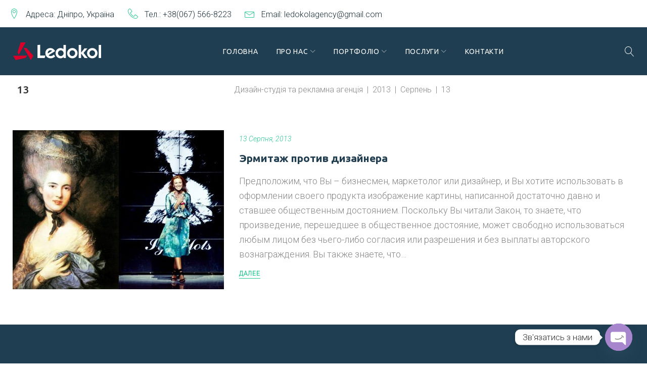

--- FILE ---
content_type: text/html; charset=UTF-8
request_url: https://ledokol.ua/2013/08/13/
body_size: 9528
content:
<!DOCTYPE html><html lang="uk" prefix="og: http://ogp.me/ns#"><head>  <script async src="https://www.googletagmanager.com/gtag/js?id=UA-12202570-2"></script> <script>window.dataLayer = window.dataLayer || [];
  function gtag(){dataLayer.push(arguments);}
  gtag('js', new Date());

  gtag('config', 'UA-12202570-2');</script> <meta charset="UTF-8"><link rel="profile" href="https://gmpg.org/xfn/11"><link rel="pingback" href="https://ledokol.ua/xmlrpc.php"><meta name="viewport" content="width=device-width, initial-scale=1, maximum-scale=1, user-scalable=no" /><link media="all" href="https://ledokol.ua/wp-content/cache/autoptimize/css/autoptimize_e6e48fdd4654ce6fc2cb9ca05f1ffb5b.css" rel="stylesheet"><title>13 Серпня, 2013 | Ledokol</title><meta name='robots' content='max-image-preview:large' /><meta name="robots" content="noindex,follow"/><meta property="og:locale" content="uk_UA" /><meta property="og:type" content="object" /><meta property="og:title" content="13 Серпня, 2013 | Ledokol" /><meta property="og:url" content="https://ledokol.ua/2013/08/13/" /><meta property="og:site_name" content="Ledokol" /><meta name="twitter:card" content="summary_large_image" /><meta name="twitter:title" content="13 Серпня, 2013 | Ledokol" /><link rel='dns-prefetch' href='//maps-api-ssl.google.com' /><link rel='dns-prefetch' href='//fonts.googleapis.com' /><link rel='dns-prefetch' href='//s.w.org' /><link rel="alternate" type="application/rss+xml" title="Ledokol &raquo; стрічка" href="https://ledokol.ua/feed/" /><link rel="alternate" type="application/rss+xml" title="Ledokol &raquo; Канал коментарів" href="https://ledokol.ua/comments/feed/" /> <script type="text/javascript">window._wpemojiSettings = {"baseUrl":"https:\/\/s.w.org\/images\/core\/emoji\/13.1.0\/72x72\/","ext":".png","svgUrl":"https:\/\/s.w.org\/images\/core\/emoji\/13.1.0\/svg\/","svgExt":".svg","source":{"concatemoji":"https:\/\/ledokol.ua\/wp-includes\/js\/wp-emoji-release.min.js?ver=5.8.12"}};
			!function(e,a,t){var n,r,o,i=a.createElement("canvas"),p=i.getContext&&i.getContext("2d");function s(e,t){var a=String.fromCharCode;p.clearRect(0,0,i.width,i.height),p.fillText(a.apply(this,e),0,0);e=i.toDataURL();return p.clearRect(0,0,i.width,i.height),p.fillText(a.apply(this,t),0,0),e===i.toDataURL()}function c(e){var t=a.createElement("script");t.src=e,t.defer=t.type="text/javascript",a.getElementsByTagName("head")[0].appendChild(t)}for(o=Array("flag","emoji"),t.supports={everything:!0,everythingExceptFlag:!0},r=0;r<o.length;r++)t.supports[o[r]]=function(e){if(!p||!p.fillText)return!1;switch(p.textBaseline="top",p.font="600 32px Arial",e){case"flag":return s([127987,65039,8205,9895,65039],[127987,65039,8203,9895,65039])?!1:!s([55356,56826,55356,56819],[55356,56826,8203,55356,56819])&&!s([55356,57332,56128,56423,56128,56418,56128,56421,56128,56430,56128,56423,56128,56447],[55356,57332,8203,56128,56423,8203,56128,56418,8203,56128,56421,8203,56128,56430,8203,56128,56423,8203,56128,56447]);case"emoji":return!s([10084,65039,8205,55357,56613],[10084,65039,8203,55357,56613])}return!1}(o[r]),t.supports.everything=t.supports.everything&&t.supports[o[r]],"flag"!==o[r]&&(t.supports.everythingExceptFlag=t.supports.everythingExceptFlag&&t.supports[o[r]]);t.supports.everythingExceptFlag=t.supports.everythingExceptFlag&&!t.supports.flag,t.DOMReady=!1,t.readyCallback=function(){t.DOMReady=!0},t.supports.everything||(n=function(){t.readyCallback()},a.addEventListener?(a.addEventListener("DOMContentLoaded",n,!1),e.addEventListener("load",n,!1)):(e.attachEvent("onload",n),a.attachEvent("onreadystatechange",function(){"complete"===a.readyState&&t.readyCallback()})),(n=t.source||{}).concatemoji?c(n.concatemoji):n.wpemoji&&n.twemoji&&(c(n.twemoji),c(n.wpemoji)))}(window,document,window._wpemojiSettings);</script> <link rel='stylesheet' id='dashicons-css'  href='https://ledokol.ua/wp-includes/css/dashicons.min.css?ver=5.8.12' type='text/css' media='all' /><link rel='stylesheet' id='cherry-google-fonts-monstroid2-css'  href='//fonts.googleapis.com/css?family=Roboto%3A300%2C300italic%7CUbuntu%3A700%2C500%2C400%7CLibre+Franklin%3A600&#038;subset=latin%2Ccyrillic-ext&#038;ver=5.8.12' type='text/css' media='all' /><link rel="https://api.w.org/" href="https://ledokol.ua/wp-json/" /><link rel="EditURI" type="application/rsd+xml" title="RSD" href="https://ledokol.ua/xmlrpc.php?rsd" /><link rel="wlwmanifest" type="application/wlwmanifest+xml" href="https://ledokol.ua/wp-includes/wlwmanifest.xml" /><meta name="generator" content="WordPress 5.8.12" /><link rel="icon" href="https://ledokol.ua/wp-content/uploads/2017/06/cropped-favicon-32x32.png" sizes="32x32" /><link rel="icon" href="https://ledokol.ua/wp-content/uploads/2017/06/cropped-favicon-192x192.png" sizes="192x192" /><link rel="apple-touch-icon" href="https://ledokol.ua/wp-content/uploads/2017/06/cropped-favicon-180x180.png" /><meta name="msapplication-TileImage" content="https://ledokol.ua/wp-content/uploads/2017/06/cropped-favicon-270x270.png" /></head><body data-rsssl=1 class="archive date group-blog hfeed header-layout-fullwidth content-layout-fullwidth footer-layout-fullwidth blog-default position-fullwidth sidebar-1-3 header-style-4 footer-default tm_pb_builder"><div id="page" class="site"> <a class="skip-link screen-reader-text" href="#content">Skip to content</a><header id="masthead" class="site-header style-4" role="banner"><div class="mobile-panel"> <button class="main-menu-toggle menu-toggle" aria-controls="main-menu" aria-expanded="false"><span class="menu-toggle-box"><span class="menu-toggle-inner"></span></span></button><div class="mobile-panel__right"><div class="header-search"><span class="search-form__toggle"></span><form role="search" method="get" class="search-form" action="https://ledokol.ua/"><div class="search-form__input-wrap"> <span class="screen-reader-text">Search for:</span> <i class="linearicon linearicon-magnifier"></i> <input type="search" class="search-form__field"
 placeholder="Enter keyword"
 value="" name="s"
 title="Search for:" /></div> <button type="submit" class="search-form__submit btn btn-primary">Go!</button></form> <span class="search-form__close"></span></div></div></div><div class="top-panel "><div class="top-panel__container container"><div class="top-panel__top"><div class="top-panel__left"><div class="contact-block contact-block--header"><div class="contact-block__inner"><div class="contact-block__item contact-block__item--icon"><i class="contact-block__icon linearicon linearicon-map-marker"></i><div class="contact-block__value-wrap"><span class="contact-block__label">Адреса:</span><span class="contact-block__text">Дніпро, Україна</span></div></div><div class="contact-block__item contact-block__item--icon"><i class="contact-block__icon linearicon linearicon-telephone"></i><div class="contact-block__value-wrap"><span class="contact-block__label">Тел.:</span><span class="contact-block__text"><a href="tel:00380675668223">+38(067)
 566-8223</a></span></div></div><div class="contact-block__item contact-block__item--icon"><i class="contact-block__icon linearicon linearicon-envelope"></i><div class="contact-block__value-wrap"><span class="contact-block__label">Email:</span><span class="contact-block__text">ledokolagency@gmail.com</span></div></div></div></div></div><div class="top-panel__right"></div></div></div></div><div class="header-container invert"><div class="header-container_wrap container"><div class="header-container__flex"><div class="site-branding"><div class="site-logo site-logo--image"><a class="site-logo__link" href="https://ledokol.ua/" rel="home"><img src="https://ledokol.ua/wp-content/uploads/2017/06/logo.png" alt="Ledokol" class="site-link__img" srcset="https://ledokol.ua/wp-content/uploads/2017/06/invert-logo.png 2x" width="176" height="35"></a></div></div><nav id="site-navigation" class="main-navigation" role="navigation"><ul id="main-menu" class="menu"><li id="menu-item-370" class="menu-item menu-item-type-post_type menu-item-object-page menu-item-home menu-item-370"><a href="https://ledokol.ua/">Головна</a></li><li id="menu-item-371" class="menu-item menu-item-type-custom menu-item-object-custom menu-item-has-children menu-item-371"><a href="/company">Про нас</a><ul class="sub-menu"><li id="menu-item-255" class="menu-item menu-item-type-post_type menu-item-object-page menu-item-255"><a href="https://ledokol.ua/about/">Про компанію Ledokol</a></li><li id="menu-item-1540" class="menu-item menu-item-type-post_type menu-item-object-page menu-item-1540"><a href="https://ledokol.ua/testimonials-archive/">Що кажуть наші Клієнти</a></li><li id="menu-item-396" class="menu-item menu-item-type-post_type menu-item-object-page menu-item-396"><a href="https://ledokol.ua/faqs/">Питання та  відповіді</a></li></ul></li><li id="menu-item-1350" class="menu-item menu-item-type-custom menu-item-object-custom menu-item-has-children menu-item-1350"><a href="/projects-archive">Портфоліо</a><ul class="sub-menu"><li id="menu-item-361" class="menu-item menu-item-type-taxonomy menu-item-object-projects_category menu-item-361"><a href="https://ledokol.ua/projects_category/packaging-design/">Дизайн упаковки</a></li><li id="menu-item-360" class="menu-item menu-item-type-taxonomy menu-item-object-projects_category menu-item-360"><a href="https://ledokol.ua/projects_category/web-sites/">Сайти</a></li><li id="menu-item-359" class="menu-item menu-item-type-taxonomy menu-item-object-projects_category menu-item-359"><a href="https://ledokol.ua/projects_category/illustrations/">Ілюстрації</a></li><li id="menu-item-358" class="menu-item menu-item-type-taxonomy menu-item-object-projects_category menu-item-358"><a href="https://ledokol.ua/projects_category/advertising-campanies-strategies/">Рекламні кампанії</a></li><li id="menu-item-357" class="menu-item menu-item-type-taxonomy menu-item-object-projects_category menu-item-357"><a href="https://ledokol.ua/projects_category/photo-video/">Фотозйомка, відеопродакшн</a></li><li id="menu-item-356" class="menu-item menu-item-type-taxonomy menu-item-object-projects_category menu-item-356"><a href="https://ledokol.ua/projects_category/firmenniy-stil/">Логотипи, айдентика</a></li><li id="menu-item-355" class="menu-item menu-item-type-taxonomy menu-item-object-projects_category menu-item-355"><a href="https://ledokol.ua/projects_category/graphic-design/">Дизайн рекламної продукції</a></li><li id="menu-item-354" class="menu-item menu-item-type-taxonomy menu-item-object-projects_category menu-item-354"><a href="https://ledokol.ua/projects_category/naming/">Неймінг, копірайтінг</a></li></ul></li><li id="menu-item-226" class="menu-item menu-item-type-post_type menu-item-object-page menu-item-has-children menu-item-226"><a href="https://ledokol.ua/our-service/">Послуги</a><ul class="sub-menu"><li id="menu-item-321" class="menu-item menu-item-type-post_type menu-item-object-cherry-services menu-item-321"><a href="https://ledokol.ua/service/packaging-design/">Дизайн упаковки</a></li><li id="menu-item-320" class="menu-item menu-item-type-post_type menu-item-object-cherry-services menu-item-320"><a href="https://ledokol.ua/service/branding/">Брендінг, фірмовий стиль</a></li><li id="menu-item-319" class="menu-item menu-item-type-post_type menu-item-object-cherry-services menu-item-319"><a href="https://ledokol.ua/service/web-sites/">WEB-сайти та проекти</a></li><li id="menu-item-317" class="menu-item menu-item-type-post_type menu-item-object-cherry-services menu-item-317"><a href="https://ledokol.ua/service/photo-video/">Фотозйомка та відеопродакшн</a></li><li id="menu-item-316" class="menu-item menu-item-type-post_type menu-item-object-cherry-services menu-item-316"><a href="https://ledokol.ua/service/ppc-media-buying/">Поліграфічні послуги</a></li><li id="menu-item-318" class="menu-item menu-item-type-post_type menu-item-object-cherry-services menu-item-318"><a href="https://ledokol.ua/service/advertising-design/">Дизайн рекламної продукції</a></li></ul></li><li id="menu-item-295" class="menu-item menu-item-type-post_type menu-item-object-page menu-item-295"><a href="https://ledokol.ua/contacts/">Контакти</a></li></ul></nav><div class="header-icons divider"><div class="header-search"><span class="search-form__toggle"></span><form role="search" method="get" class="search-form" action="https://ledokol.ua/"><div class="search-form__input-wrap"> <span class="screen-reader-text">Search for:</span> <i class="linearicon linearicon-magnifier"></i> <input type="search" class="search-form__field"
 placeholder="Enter keyword"
 value="" name="s"
 title="Search for:" /></div> <button type="submit" class="search-form__submit btn btn-primary">Go!</button></form> <span class="search-form__close"></span></div></div></div></div></div></header><div id="content" class="site-content"><div class="breadcrumbs"><div class="container"><div class="row"><div class="breadcrumbs__title"><h5 class="page-title">13</h5></div><div class="breadcrumbs__items"><div class="breadcrumbs__content"><div class="breadcrumbs__wrap"><div class="breadcrumbs__item"><a href="https://ledokol.ua/" class="breadcrumbs__item-link is-home" rel="home" title="Дизайн-студія та рекламна агенція">Дизайн-студія та рекламна агенція</a></div><div class="breadcrumbs__item"><div class="breadcrumbs__item-sep"> |</div></div><div class="breadcrumbs__item"><a href="https://ledokol.ua/2013/" class="breadcrumbs__item-link" rel="tag" title="2013">2013</a></div><div class="breadcrumbs__item"><div class="breadcrumbs__item-sep"> |</div></div><div class="breadcrumbs__item"><a href="https://ledokol.ua/2013/08/" class="breadcrumbs__item-link" rel="tag" title="Серпень">Серпень</a></div><div class="breadcrumbs__item"><div class="breadcrumbs__item-sep"> |</div></div><div class="breadcrumbs__item"><span class="breadcrumbs__item-target">13</span></div></div></div></div></div></div></div><div class="site-content_wrap container"><div class="row"><div id="primary" class="col-xs-12 col-md-12"><main id="main" class="site-main" role="main"><header class="page-header"><h1 class="page-title screen-reader-text">День: <span>13.08.2013</span></h1></header><div class="posts-list posts-list--default content-excerpt fullwidth featured-image--small"><article id="post-1016" class="posts-list__item card post-1016 post type-post status-publish format-standard has-post-thumbnail hentry category-industry-news category-articles tag-36 tag-32 tag-37 has-thumb"><figure class="post-thumbnail"> <a href="https://ledokol.ua/hermitage-vs-designer/" class="post-thumbnail__link post-thumbnail--small"><img class="post-thumbnail__img wp-post-image" src="https://ledokol.ua/wp-content/uploads/2017/06/herm-desi-418x315.jpg" alt="Эрмитаж против дизайнера" width="418" height="315"></a></figure><div class="post-list__item-content"><div class="entry-meta"> <span class="post__date"><a href="https://ledokol.ua/2013/08/13/"  class="post__date-link" ><time datetime="2013-08-13T13:11:46+03:00">13 Серпня, 2013</time></a></span></div><header class="entry-header"><h4 class="entry-title"><a href="https://ledokol.ua/hermitage-vs-designer/" rel="bookmark">Эрмитаж против дизайнера</a></h4></header><div class="entry-content"><p >Предположим, что Вы &#8211; бизнесмен, маркетолог или дизайнер, и Вы хотите использовать в оформлении своего продукта изображение картины, написанной достаточно давно и ставшее общественным достоянием. Поскольку Вы читали Закон, то знаете, что произведение, перешедшее в общественное достояние, может свободно использоваться любым лицом без чьего-либо согласия или разрешения и без выплаты авторского вознаграждения. Вы также знаете, что&hellip;</p></div><footer class="entry-footer"> <a href="https://ledokol.ua/hermitage-vs-designer/" class="link"><span class="link__text">Далее</span><i class="linearicon linearicon-arrow-right"></i></a></footer></div></article></div></main></div></div></div></div><footer id="colophon" class="site-footer default" role="contentinfo"><div class="footer-area-wrap invert"><div class="container"><section id="footer-area" class="footer-area widget-area footer-area--4-cols row"><aside id="monstroid2_widget_about-1" class="col-xs-12 col-sm-12 col-md-6 col-lg-3  widget widget-about"><div class="widget-about__logo"> <a class="widget-about__logo-link" href="https://ledokol.ua/"> <img class="widget-about__logo-img" src="https://ledokol.ua/wp-content/uploads/2017/06/logo.png" alt="Ledokol"> </a></div><div class="widget-about__tagline"></div><div class="widget-about__content">Компания «Ледокол» / «Look&amp;Buy» – рекламное агентство полного цикла и дизайн-студия. Мы создаем не просто дизайн или бренд - мы создаем Ваши конкурентные преимущества.</div><div class="widget-about__social"><div class="social-list social-list--widget social-list--icon"><ul id="social-list-1" class="social-list__items inline-list"><li id="menu-item-212" class="menu-item menu-item-type-custom menu-item-object-custom menu-item-212"><a href="https://www.facebook.com/ledokolua/"><span class="screen-reader-text">Facebook</span></a></li><li id="menu-item-215" class="menu-item menu-item-type-custom menu-item-object-custom menu-item-215"><a href="https://www.youtube.com/user/Ledokol13/videos?sort=dd&#038;view=0&#038;shelf_id=0"><span class="screen-reader-text">YouTube</span></a></li><li id="menu-item-214" class="menu-item menu-item-type-custom menu-item-object-custom menu-item-214"><a href="https://plus.google.com/117546349655608754871"><span class="screen-reader-text">Google+</span></a></li><li id="menu-item-216" class="menu-item menu-item-type-custom menu-item-object-custom menu-item-216"><a href="#"><span class="screen-reader-text">Pinterest</span></a></li></ul></div></div></aside><aside id="nav_menu-1" class="col-xs-12 col-sm-12 col-md-6 col-lg-3  widget widget_nav_menu"><h6 class="widget-title">Навигация</h6><div class="menu-%d0%bd%d0%b0%d1%88%d0%b8-%d1%83%d1%81%d0%bb%d1%83%d0%b3%d0%b8-container"><ul id="menu-%d0%bd%d0%b0%d1%88%d0%b8-%d1%83%d1%81%d0%bb%d1%83%d0%b3%d0%b8" class="menu"><li id="menu-item-713" class="menu-item menu-item-type-post_type menu-item-object-cherry-services menu-item-713"><a href="https://ledokol.ua/service/branding/">Фірмовий стиль</a></li><li id="menu-item-714" class="menu-item menu-item-type-post_type menu-item-object-cherry-services menu-item-714"><a href="https://ledokol.ua/service/packaging-design/">Дизайн упаковки</a></li><li id="menu-item-712" class="menu-item menu-item-type-post_type menu-item-object-cherry-services menu-item-712"><a href="https://ledokol.ua/service/web-sites/">Веб-сайти</a></li><li id="menu-item-709" class="menu-item menu-item-type-post_type menu-item-object-cherry-services menu-item-709"><a href="https://ledokol.ua/service/ppc-media-buying/">Полиграфічні послуги</a></li><li id="menu-item-711" class="menu-item menu-item-type-post_type menu-item-object-cherry-services menu-item-711"><a href="https://ledokol.ua/service/advertising-design/">Дизайн рекламної продукції</a></li><li id="menu-item-710" class="menu-item menu-item-type-post_type menu-item-object-cherry-services menu-item-710"><a href="https://ledokol.ua/service/photo-video/">Фотозйомка та відеопродакшн</a></li></ul></div></aside><aside id="recent-comments-5" class="col-xs-12 col-sm-12 col-md-6 col-lg-3  widget widget_recent_comments"><h6 class="widget-title">Свежие комментарии</h6><ul id="recentcomments"></ul></aside><aside id="monstroid2_contact_information_widget-1" class="col-xs-12 col-sm-12 col-md-6 col-lg-3  widget contact-information-widget"><h6 class="widget-title">Контакты</h6><ul class="contact-information-widget__inner"><li class="contact-information__item "> Адрес: ул. Святослава Хороброго 48г, Днепр, Украина 49000</li><li class="contact-information__item "> Украина: <a href="tel:00380675668223">+38(067) 566-8223</a></li><li class="contact-information__item "> США: <a href="tel:0013476349339">+13476349339</a></li><li class="contact-information__item "> E-mail: <a href="mailto:ledokolagency@gmail.com">ledokolagency@gmail.com</a></li><li class="contact-information__item "> Мы открыты: Пн-Пт: 8:30 - 19:00</li></ul></aside></section></div></div><div class="footer-container invert"><div class="site-info container"><div class="site-info-wrap"><div class="footer-copyright">Ledokol © 2026. Всі права захищено</div><div class="social-list social-list--footer social-list--icon"><ul id="social-list-2" class="social-list__items inline-list"><li class="menu-item menu-item-type-custom menu-item-object-custom menu-item-212"><a href="https://www.facebook.com/ledokolua/"><span class="screen-reader-text">Facebook</span></a></li><li class="menu-item menu-item-type-custom menu-item-object-custom menu-item-215"><a href="https://www.youtube.com/user/Ledokol13/videos?sort=dd&#038;view=0&#038;shelf_id=0"><span class="screen-reader-text">YouTube</span></a></li><li class="menu-item menu-item-type-custom menu-item-object-custom menu-item-214"><a href="https://plus.google.com/117546349655608754871"><span class="screen-reader-text">Google+</span></a></li><li class="menu-item menu-item-type-custom menu-item-object-custom menu-item-216"><a href="#"><span class="screen-reader-text">Pinterest</span></a></li></ul></div></div></div></div></footer></div> <script type='text/javascript' id='cherry-js-core-js-extra'>var wp_load_style = ["cherry-testi.css","jquery-swiper.css","wp-block-library.css","cherry-services.css","cherry-services-theme.css","font-awesome.css","contact-form-7.css","dashicons.css","magnific-popup.css","cherry-projects-styles.css","cherry-google-fonts-monstroid2.css","chaty-front-css.css","linearicons.css","material-design.css","tm-builder-swiper.css","tm-builder-modules-style.css","cherry-team.css","cherry-team-grid.css","monstroid2-theme-style.css","monstroid2-skin-style.css"];
var wp_load_script = ["cherry-js-core.js","tm-builder-modules-global-functions-script.js","jquery-swiper.js","contact-form-7.js","magnific-popup.js","cherry-projects-single-scripts.js","cherry-post-formats.js","chaty-front-end.js","google-maps-api.js","divi-fitvids.js","waypoints.js","tm-jquery-touch-mobile.js","tm-builder-frontend-closest-descendent.js","tm-builder-frontend-reverse.js","tm-builder-frontend-simple-carousel.js","tm-builder-frontend-simple-slider.js","tm-builder-frontend-easy-pie-chart.js","tm-builder-frontend-tm-hash.js","tm-builder-modules-script.js","tm-builder-swiper.js","fittext.js","monstroid2-theme-script.js"];
var cherry_ajax = "2c4e5a1fd2";
var ui_init_object = {"auto_init":"false","targets":[]};</script> <script type='text/javascript' id='cherry-js-core-js-after'>function CherryCSSCollector(){"use strict";var t,e=window.CherryCollectedCSS;void 0!==e&&(t=document.createElement("style"),t.setAttribute("title",e.title),t.setAttribute("type",e.type),t.textContent=e.css,document.head.appendChild(t))}CherryCSSCollector();</script> <script type='text/javascript' id='contact-form-7-js-extra'>var wpcf7 = {"api":{"root":"https:\/\/ledokol.ua\/wp-json\/","namespace":"contact-form-7\/v1"}};</script> <script type='text/javascript' id='chaty-front-end-js-extra'>var chaty_settings = {"ajax_url":"https:\/\/ledokol.ua\/wp-admin\/admin-ajax.php","analytics":"0","capture_analytics":"0","token":"1096cc9911","chaty_widgets":[{"id":0,"identifier":0,"settings":{"cta_type":"simple-view","cta_body":"","cta_head":"","cta_head_bg_color":"","cta_head_text_color":"","show_close_button":1,"position":"right","custom_position":1,"bottom_spacing":"25","side_spacing":"25","icon_view":"vertical","default_state":"click","cta_text":"<p>\u0417\u0432&#039;\u044f\u0437\u0430\u0442\u0438\u0441\u044c \u0437 \u043d\u0430\u043c\u0438<\/p>","cta_text_color":"#333333","cta_bg_color":"#ffffff","show_cta":"first_click","is_pending_mesg_enabled":"off","pending_mesg_count":"1","pending_mesg_count_color":"#ffffff","pending_mesg_count_bgcolor":"#dd0000","widget_icon":"chat-smile","widget_icon_url":"","font_family":"","widget_size":"54","custom_widget_size":"54","is_google_analytics_enabled":0,"close_text":"\u0417\u0430\u043a\u0440\u0438\u0442\u0438","widget_color":"#A886CD","widget_icon_color":"#ffffff","widget_rgb_color":"168,134,205","has_custom_css":0,"custom_css":"","widget_token":"7551822aa4","widget_index":"","attention_effect":""},"triggers":{"has_time_delay":1,"time_delay":"0","exit_intent":0,"has_display_after_page_scroll":0,"display_after_page_scroll":"0","auto_hide_widget":0,"hide_after":0,"show_on_pages_rules":[],"time_diff":0,"has_date_scheduling_rules":0,"date_scheduling_rules":{"start_date_time":"","end_date_time":""},"date_scheduling_rules_timezone":0,"day_hours_scheduling_rules_timezone":0,"has_day_hours_scheduling_rules":[],"day_hours_scheduling_rules":[],"day_time_diff":0,"show_on_direct_visit":0,"show_on_referrer_social_network":0,"show_on_referrer_search_engines":0,"show_on_referrer_google_ads":0,"show_on_referrer_urls":[],"has_show_on_specific_referrer_urls":0,"has_traffic_source":0,"has_countries":0,"countries":[],"has_target_rules":0},"channels":[{"channel":"Phone","value":"+380675668223","hover_text":"Phone","chatway_position":"","svg_icon":"<svg width=\"39\" height=\"39\" viewBox=\"0 0 39 39\" fill=\"none\" xmlns=\"http:\/\/www.w3.org\/2000\/svg\"><circle class=\"color-element\" cx=\"19.4395\" cy=\"19.4395\" r=\"19.4395\" fill=\"#03E78B\"\/><path d=\"M19.3929 14.9176C17.752 14.7684 16.2602 14.3209 14.7684 13.7242C14.0226 13.4259 13.1275 13.7242 12.8292 14.4701L11.7849 16.2602C8.65222 14.6193 6.11623 11.9341 4.47529 8.95057L6.41458 7.90634C7.16046 7.60799 7.45881 6.71293 7.16046 5.96705C6.56375 4.47529 6.11623 2.83435 5.96705 1.34259C5.96705 0.596704 5.22117 0 4.47529 0H0.745882C0.298353 0 5.69062e-07 0.298352 5.69062e-07 0.745881C5.69062e-07 3.72941 0.596704 6.71293 1.93929 9.3981C3.87858 13.575 7.30964 16.8569 11.3374 18.7962C14.0226 20.1388 17.0061 20.7355 19.9896 20.7355C20.4371 20.7355 20.7355 20.4371 20.7355 19.9896V16.4094C20.7355 15.5143 20.1388 14.9176 19.3929 14.9176Z\" transform=\"translate(9.07179 9.07178)\" fill=\"white\"\/><\/svg>","is_desktop":1,"is_mobile":1,"icon_color":"#03E78B","icon_rgb_color":"3,231,139","channel_type":"Phone","custom_image_url":"","order":"","pre_set_message":"","is_use_web_version":"1","is_open_new_tab":"1","is_default_open":"0","has_welcome_message":"0","emoji_picker":"1","input_placeholder":"Write your message...","chat_welcome_message":"","wp_popup_headline":"","wp_popup_nickname":"","wp_popup_profile":"","wp_popup_head_bg_color":"#4AA485","qr_code_image_url":"","mail_subject":"","channel_account_type":"personal","contact_form_settings":[],"contact_fields":[],"url":"tel:+380675668223","mobile_target":"","desktop_target":"","target":"","is_agent":0,"agent_data":[],"header_text":"","header_sub_text":"","header_bg_color":"","header_text_color":"","widget_token":"7551822aa4","widget_index":"","click_event":"","viber_url":""},{"channel":"Viber","value":"+380675668223","hover_text":"Viber","chatway_position":"","svg_icon":"<svg width=\"39\" height=\"39\" viewBox=\"0 0 39 39\" fill=\"none\" xmlns=\"http:\/\/www.w3.org\/2000\/svg\"><circle class=\"color-element\" cx=\"19.4395\" cy=\"19.4395\" r=\"19.4395\" fill=\"#665CAC\"\/><path d=\"M17.6837 2.14833C17.16 1.64578 15.0497 0.0389578 10.3496 0.0158143C10.3496 0.0158143 4.80418 -0.334645 2.10085 2.26405C0.596193 3.84111 0.0662511 6.14886 0.0126261 9.01205C-0.0441534 11.8752 -0.116705 17.2346 4.8168 18.6894H4.81995L4.8168 20.9078C4.8168 20.9078 4.78525 21.8071 5.3499 21.989C6.03125 22.2105 6.43186 21.5294 7.08482 20.7921C7.44127 20.3888 7.93651 19.7936 8.30874 19.3407C11.6808 19.6382 14.2769 18.9572 14.5702 18.858C15.2516 18.6265 19.1063 18.1075 19.7309 12.7481C20.3775 7.22338 19.4154 3.7254 17.6837 2.14833ZM18.2546 12.3513C17.7247 16.828 14.5986 17.1123 14.0245 17.3041C13.7785 17.3867 11.501 17.9818 8.63679 17.7835C8.63679 17.7835 6.50126 20.4813 5.83567 21.1856C5.73158 21.2947 5.60856 21.341 5.52654 21.3178C5.41298 21.2881 5.38144 21.1459 5.38144 20.9376C5.38459 20.64 5.40037 17.2512 5.40037 17.2512C5.39721 17.2512 5.39721 17.2512 5.40037 17.2512C1.23023 16.0378 1.47312 11.4719 1.52044 9.08148C1.56775 6.69108 1.99675 4.73379 3.26798 3.41792C5.55493 1.24904 10.2645 1.57305 10.2645 1.57305C14.2422 1.59288 16.1475 2.84594 16.5891 3.26583C18.0527 4.58501 18.8003 7.73585 18.2546 12.3513Z\" transform=\"translate(9.47299 8.4238)\" fill=\"white\"\/><path d=\"M1.58982 1.72254C1.53935 0.628182 1.00941 0.0562059 0 1.00898e-07\" transform=\"translate(20.166 15.5914)\" stroke=\"white\" stroke-width=\"0.518873\" stroke-linecap=\"round\" stroke-linejoin=\"round\"\/><path d=\"M3.35945 3.69636C3.38153 2.67804 3.09448 1.82834 2.49514 1.14395C1.8958 0.459565 1.06619 0.0793496 1.9253e-07 2.01796e-07\" transform=\"translate(19.7592 14.0966)\" stroke=\"white\" stroke-width=\"0.518873\" stroke-linecap=\"round\" stroke-linejoin=\"round\"\/><path d=\"M5.22371 5.71646C5.21109 3.94763 4.70639 2.55902 3.71275 1.5407C2.71911 0.525689 1.47942 0.00991877 -3.8506e-07 1.00898e-07\" transform=\"translate(19.2931 12.6479)\" stroke=\"white\" stroke-width=\"0.518873\" stroke-linecap=\"round\" stroke-linejoin=\"round\"\/><path d=\"M6.35738 8.04532C6.35738 8.04532 6.73276 8.07838 6.93149 7.81719L7.32263 7.30142C7.5119 7.04353 7.96929 6.88153 8.41722 7.14272C8.66641 7.2915 9.11434 7.57914 9.39193 7.79405C9.68844 8.02218 10.2972 8.55448 10.2972 8.55448C10.5875 8.80906 10.6537 9.18597 10.4581 9.58271C10.4581 9.58602 10.455 9.58933 10.455 9.58933C10.2531 9.96293 9.9818 10.3167 9.63797 10.644C9.63482 10.6473 9.63482 10.6473 9.63167 10.6506C9.35092 10.8953 9.07333 11.0375 8.80205 11.0705C8.77051 11.0771 8.7295 11.0804 8.68219 11.0771C8.56232 11.0771 8.44561 11.0606 8.32889 11.0209L8.31943 11.0077C7.89989 10.8854 7.20277 10.5746 6.03879 9.90342C5.28173 9.467 4.654 9.02066 4.12406 8.57762C3.84331 8.34619 3.55626 8.08169 3.2629 7.77752C3.25344 7.7676 3.24398 7.75768 3.23451 7.74776C3.22505 7.73784 3.21559 7.72792 3.20612 7.718C3.19666 7.70808 3.1872 7.69817 3.17773 7.68825C3.16827 7.67833 3.15881 7.66841 3.14934 7.65849C2.85914 7.35101 2.60678 7.05015 2.38597 6.75589C1.96328 6.20045 1.53744 5.5392 1.12105 4.74902C0.480708 3.52902 0.184194 2.79834 0.0674803 2.35862L0.0548623 2.3487C0.0170094 2.22637 -0.00191702 2.10404 0.0012374 1.9784C-0.00191702 1.92881 0.0012373 1.88583 0.00754613 1.85276C0.0390903 1.56843 0.17473 1.27748 0.408157 0.983227C0.411312 0.979921 0.411311 0.979921 0.414466 0.976615C0.726753 0.616237 1.06112 0.331902 1.42072 0.120304C1.42388 0.120304 1.42703 0.116997 1.42703 0.116997C1.80556 -0.0879887 2.16517 -0.0185578 2.40806 0.285615C2.41121 0.288921 2.91592 0.923716 3.13357 1.2345C3.33861 1.52875 3.6162 1.99493 3.75499 2.25612C4.00419 2.72561 3.84962 3.20501 3.60358 3.40338L3.11149 3.81335C2.86229 4.02495 2.89384 4.41509 2.89384 4.41509C2.89384 4.41509 3.62566 7.31464 6.35738 8.04532Z\" transform=\"translate(13.863 13.0014)\" fill=\"white\"\/><\/svg>","is_desktop":1,"is_mobile":1,"icon_color":"#665CAC","icon_rgb_color":"102,92,172","channel_type":"Viber","custom_image_url":"","order":"","pre_set_message":"","is_use_web_version":"1","is_open_new_tab":"1","is_default_open":"0","has_welcome_message":"0","emoji_picker":"1","input_placeholder":"Write your message...","chat_welcome_message":"","wp_popup_headline":"","wp_popup_nickname":"","wp_popup_profile":"","wp_popup_head_bg_color":"#4AA485","qr_code_image_url":"","mail_subject":"","channel_account_type":"personal","contact_form_settings":[],"contact_fields":[],"url":"+380675668223","mobile_target":"","desktop_target":"","target":"","is_agent":0,"agent_data":[],"header_text":"","header_sub_text":"","header_bg_color":"","header_text_color":"","widget_token":"7551822aa4","widget_index":"","click_event":"","viber_url":""}]}],"data_analytics_settings":"off","lang":{"whatsapp_label":"\u041f\u043e\u0432\u0456\u0434\u043e\u043c\u043b\u0435\u043d\u043d\u044f \u0432 WhatsApp","hide_whatsapp_form":"\u041f\u0440\u0438\u0445\u043e\u0432\u0430\u0442\u0438 \u0444\u043e\u0440\u043c\u0443 WhatsApp","emoji_picker":"Show Emojis"},"has_chatway":""};</script> <script type='text/javascript' src='https://maps-api-ssl.google.com/maps/api/js?v=3&ver=1.4.0&key=AIzaSyA6AT6qQPhW7Y1UcDu__ZVarWJvE0aBWrQ' id='google-maps-api-js'></script> <script type='text/javascript' id='tm-builder-modules-script-js-extra'>var tm_pb_custom = {"ajaxurl":"https:\/\/ledokol.ua\/wp-admin\/admin-ajax.php","images_uri":"https:\/\/ledokol.ua\/wp-content\/themes\/monstroid2\/images","builder_images_uri":"https:\/\/ledokol.ua\/wp-content\/plugins\/power-builder\/framework\/assets\/images","tm_frontend_nonce":"836dbe196b","subscription_failed":"Please, check the fields below to make sure you entered the correct information.","fill_message":"Please, fill in the following fields:","contact_error_message":"Please, fix the following errors:","invalid":"Invalid email","captcha":"Captcha","prev":"Prev","previous":"Previous","next":"Next","wrong_captcha":"You entered the wrong number in captcha.","is_builder_plugin_used":"1","is_divi_theme_used":"","widget_search_selector":".widget_search"};</script> <script type='text/javascript' id='monstroid2-theme-script-js-extra'>var monstroid2 = {"ajaxurl":"https:\/\/ledokol.ua\/wp-admin\/admin-ajax.php","labels":{"totop_button":"","header_layout":"style-4"},"more_button_options":{"more_button_type":"text","more_button_text":"\u0412\u0441\u0435","more_button_icon":"fa-arrow-down","more_button_image_url":"","retina_more_button_image_url":null},"new_smart_box_nonce":"e2302f72b5"};</script> <script defer src="https://ledokol.ua/wp-content/cache/autoptimize/js/autoptimize_8bd9fe56b853030bcbc30353e5533fa7.js"></script></body></html>